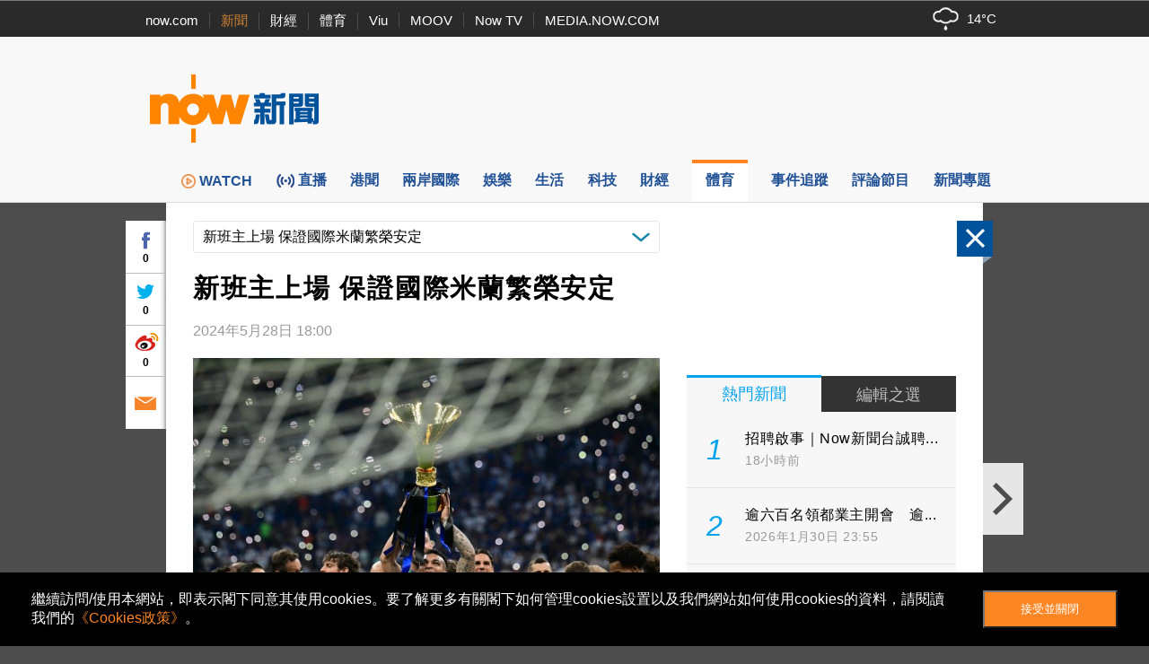

--- FILE ---
content_type: text/html;charset=UTF-8
request_url: https://news.now.com/home/sports/player?newsId=sp38911838965
body_size: 57878
content:
<!DOCTYPE html>
<html lang="zh-hk">
	<head>
		<title>新班主上場 保證國際米蘭繁榮安定 | Now 新聞</title>
		<meta content="text/html; charset=UTF-8" http-equiv="content-type">
		<meta http-equiv="X-UA-Compatible" content="IE=edge">
		<meta name="apple-itunes-app" content="app-id=480933058">
        <base target="_top">
        <meta property="fb:admins" content="100002622580809" />
        <meta property="fb:app_id" content="515076798590105" />
        <meta property="al:ios:app_store_id" content="480933058" />
        <meta property="al:ios:app_name" content="now 新聞" />
        <meta property="al:android:package" content="com.now.newsapp" />
        <meta property="al:android:app_name" content="now 新聞" />
        <meta property="al:ios:url" content="nownewsapp://urlscheme.html?newsType=SPORTS&newsId=sp38911838965" />
        <meta property="al:android:url" content="nownewsapp://fb.html?newsType=SPORTS&newsId=sp38911838965" />
        <meta name="title" content="新班主上場 保證國際米蘭繁榮安定 | Now 新聞" />
        <meta name="description" content="【Now Sports】從蘇寧集團手上接管國際米蘭的美國基金橡樹資本，揚言會維持球會的財政穩定性，等職球員可以將心思集中在賽場上。" />
        <meta property="og:type" content="article" />
        <meta property="og:site_name" content="Now 新聞" />
        <meta property="og:title" content="新班主上場 保證國際米蘭繁榮安定" />
        <meta property="og:description" content="【Now Sports】從蘇寧集團手上接管國際米蘭的美國基金橡樹資本，揚言會維持球會的財政穩定性，等職球員可以將心思集中在賽場上。" />
        <meta property="og:image" content="https://images-sports.now.com/sport/news/5/965/38911838965/38911945409_600x400.jpg" />
        <meta property="og:url" content="https://news.now.com/home/sports/player?newsId=sp38911838965" />
        <link rel="canonical" href="https://news.now.com/home/sports/player?newsId=sp38911838965" />
        <link rel="alternate" media="only screen and (max-width: 640px)" href="https://news.now.com/mobile/sports/player?newsId=sp38911838965" />
        <link rel="image_src" href="https://now.com/images/common/fb_logo.jpg" />
        <link rel="apple-touch-icon" href="/images/common/appicon_news_57.png" />
        <link rel="apple-touch-icon" href="/images/common/appicon_news_72.png" sizes="72x72" />
        <link rel="apple-touch-icon" href="/images/common/appicon_news_114.png" sizes="114x114" />
        <link rel="apple-touch-icon-precomposed" href="/images/common/appicon_news_57.png" />
        <link rel="icon" href="https://now.com/favicon.ico" type="image/x-icon" />
        <link rel="shortcut icon" href="https://now.com/favicon_1.ico" type="image/x-icon" />
        <link rel="stylesheet" type="text/css" href="/revamp2014/css/news2014.css?v=20251127">
		<link rel="stylesheet" type="text/css" href="https://d7lz7jwg8uwgn.cloudfront.net/apps_resource/web/for_dark_mode.css?v=20251127">
		<link rel="stylesheet" type="text/css" href="/revamp2014/css/details2014.css?v=20251127">
				<script type="text/javascript" src="//www.googletagservices.com/tag/js/gpt.js"></script>
		<script type="text/javascript" src="/revamp2014/js/jquery-3.7.1.min.js"></script>
		
		<!-- Prebid Js file -->
		<script type="text/javascript" src="/revamp2014/js/prebid7.39.0.js"></script>

		<script type="text/javascript" src="/revamp2014/js/jquery.sticky.js?v=20251127"></script>
		<script type="text/javascript" src="/revamp2014/js/jquery-ui-1.10.4.min.js"></script>
		<script type="text/javascript" src="/revamp2014/js/dfpAsset_prebid.js?v=20251127"></script>
		<script type="text/javascript" src="/revamp2014/js/NowDataService.js?v=20251127"></script>
		<script type="text/javascript" src="/revamp2014/js/fbSDK.js?v=20251127"></script>

		<script type="text/javascript" src="/revamp2014/js/fancybox3/jquery.fancybox.min.js"></script>
		<link rel="stylesheet" type="text/css" href="/revamp2014/js/fancybox3/jquery.fancybox.min.css">
		
		<script type='text/javascript'>
			/* console.log("SvrID: ip-10-255-163-130.ap-southeast-1.compute.internal");
			console.log("jQuery version: " + jQuery.fn.jquery); */
		var dfpProfiles = [
			"ros",
			"sports"
			
		];			
		
		// 
		
		// 
		// dfpAsset.targeting.Now_newsId = "sp38911838965";
		// 
		
		// 
		// dfpAsset.targeting.Now_newsCat = "SPORTS";
		// 
		
		// 
		preBid.targeting.Now_newsId = "sp38911838965";
		
		preBid.targeting.Now_newsCat = "SPORTS";
		
		
		// dfpAsset.selectProfiles(dfpProfiles);
		// dfpAsset.initService();
		// preBid.selectProfiles(dfpProfiles);
		// preBid.initService();
		preBid.selectProfile(dfpProfiles);
		preBid.defineAd();
		
		// GTM page category tracking
		var _pageCategory = 'SPORTS';
		var _pageNewsId = 'sp38911838965';
		var _pageTopic = '';
		</script>
<script type="application/ld+json">
{
 "@context": "https://schema.org",
 "@type": "NewsArticle",
 "mainEntityOfPage": "https://news.now.com/home/sports/player?newsId=sp38911838965",
  "headline": "新班主上場 保證國際米蘭繁榮安定",
  "datePublished": "2024-05-28T18:00:51+08:00",
  "dateModified": "",
  "description": "【Now Sports】從蘇寧集團手上接管國際米蘭的美國基金橡樹資本，揚言會維持球會的財政穩定性，等職球員可以將心思集中在賽場上。",
  "image": "https://images-sports.now.com/sport/news/5/965/38911838965/38911945409_600x400.jpg",
  "author": {
    "@type": "Organization",
    "name": "Now 新聞"
   },
   "publisher": {
    "@type": "Organization",
    "name": "Now 新聞",
    "logo": {
      "@type": "ImageObject",
      "url": "https://now.com/images/common/fb_logo.jpg"
    }
  }
}
</script>
<script type="application/ld+json">
{
	"@context": "https://schema.org",
	"@type": "BreadcrumbList",
  	"itemListElement": [{
		"@type": "ListItem",
		"position": 1,
		"item": {
			"@id": "https://news.now.com/home", 
			"name": "Now 新聞"
 		}
  	},{
		"@type": "ListItem",
		"position": 2,
		"item": {
			"@id": "https://news.now.com/home/sports", 
			"name": "體育"
 		}
  	}]
}
</script>
<!-- Google Tag Manager -->
<script>(function(w,d,s,l,i){w[l]=w[l]||[];w[l].push({'gtm.start':
new Date().getTime(),event:'gtm.js'});var f=d.getElementsByTagName(s)[0],
j=d.createElement(s),dl=l!='dataLayer'?'&l='+l:'';j.async=true;j.src=
'https://www.googletagmanager.com/gtm.js?id='+i+dl;f.parentNode.insertBefore(j,f);
})(window,document,'script','dataLayer','GTM-PF2BBNJ');</script>
<!-- End Google Tag Manager -->		
		
		<script type="text/javascript" src="//imasdk.googleapis.com/js/sdkloader/ima3.js?v=20251127"></script>
				<script type="text/javascript" src="/revamp2014/js/PrerollManager.js?v=20251127"></script>
				<script type="text/javascript" src="/revamp2014/js/hls.min.js?v=20251127"></script>
				<script type="text/javascript" src="/revamp2014/js/galleria/galleria-1.4.2.min.js?v=20251127"></script>
				<script type="text/javascript" src="/revamp2014/js/purl.js?v=20251127"></script>
				<script type="text/javascript" src="/revamp2014/js/jquery-scrollto.js?v=20251127"></script>
				<script type="text/javascript" src="/revamp2014/js/jquery.ba-resize.min.js?v=20251127"></script>
				<script type="text/javascript" src="/revamp2014/js/common.js?v=20251127"></script>
				<script type="text/javascript" src="/revamp2014/js/swfobject.js?v=20251127"></script>
				<script type="text/javascript" src="/revamp2014/js/jquery.ellipsis.min.js?v=20251127"></script>
				<script type="text/javascript" src="/revamp2014/js/details2014.js?v=20251127"></script>
				<style>
			.loginContent{
				width:500px;
			}
		</style>
		</head>
	<body>
        <div class="headNavLine">
				<div class="siteWidth">
					<ul class="nowSitesNav">
						<li><a href="https://now.com/">now.com</a></li>
						<li class="active"><a href="https://news.now.com/">新聞</a></li>
						<li><a href="https://finance.now.com/">財經</a></li>
						<li><a href="https://sports.now.com/">體育</a></li>
						<li><a href="https://www.viu.com/">Viu</a></li>
						<li><a href="https://moov.hk/">MOOV</a></li>
						<li><a href="https://nowtv.now.com/">Now TV</a></li>
						<li class="noSeparator"><a href="https://media.now.com/">MEDIA.NOW.COM</a></li>
					</ul>
					<div class="nowSitesTools">
						<div id="weatherInfoBox"></div> 

					</div>
					<script type="text/javascript">
					$(function(){
						// var $weatherInfoBox = $("#weatherInfoBox");
						// var weatherDataService = new NowDataService("/api/getLocalWeather", 300000 /* 5mins */);
						/* weatherDataService.onDataUpdate = function(data){
							if(data && !isNaN(data.temperature)){
								$weatherInfoBox.css("backgroundImage", "url(/revamp2014/images/wearther/50x40/" + data.iconCode.toUpperCase() + ".png)").html(data.temperature + "&#x2103;");
							}
						};
						weatherDataService.startService(); */

						// New api from 天文台
						const weatherInfoBox = document.getElementById("weatherInfoBox");
						try {
							// fetch("https://d1hwkbjjpz5sf.cloudfront.net/api/getAfeQuote.php?item=allindex")
							fetch("https://d7lz7jwg8uwgn.cloudfront.net/api/local_weather.json")
								.then(function(response) {
								if (!response.ok) {
									throw new Error("Network response was not ok");
								}
								return response.json();
								})
								.then(function(data) {
									var parsedData = { data };
									parsedData = parsedData.data ;
									temperatureValue = parsedData.temperature;
									iconId = parsedData.icons[0].iconCode;

									// Set the backgroundImage CSS property
									weatherInfoBox.style.backgroundImage = "url(/revamp2014/images/wearther/50x40/" + iconId + ".png)";

									// Set the HTML content
									const temperatureText = document.createTextNode(temperatureValue+'°C');
									weatherInfoBox.appendChild(temperatureText);

								})
								.catch(function(error) {
								console.log("Error: " + error.message);
								});
						} catch (error) {
							// Handle any exceptions thrown outside the fetch call
							console.error('Exception:', error);
						}
					});
					
					var clickedFbLogin = false;
					function loginFB(){
						clickedFbLogin = true;
					}
					
					$.fbReady(function(){
						var fbLogin = $("#fbLoginCtrl");
						
						window.loginFB = function(){
							FB.login(function(res){
								if(res.status == 'connected') {
									window.location.reload();
								}
							}, { });
						}
						window.logoutFB = function(){
							FB.logout(function(res){
								window.location.reload();
							});
						}
						if(clickedFbLogin){
							loginFB();
						}
						
						function getFbUserData(){
							FB.api('/me', function(response) {
								if(response){
									fbLogin.find(".login").hide();
									fbLogin.find(".user").show();
									
									fbLogin.find(".fbUserName").data('fbid', response.id).text(response.name);
                                    fbLogin.find(".logout").width(Math.max(fbLogin.find(".fbUserName").width(), 30));
									fbLogin.find(".fbUserThumb").html($("<img>").attr("src", "https://graph.facebook.com/" + response.id + "/picture?width=22&height=22"));
								}
							});
						}
						
						FB.getLoginStatus(function(response) {
							if (response.status === 'connected') { 
								getFbUserData();
							} else {
								fbLogin.find(".login").show();
								fbLogin.find(".user").hide();
							}
						});
						FB.Event.subscribe('auth.login', function(){
							getFbUserData();
						});
						FB.Event.subscribe('auth.logout', function(){
							fbLogin.find(".login").show();
							fbLogin.find(".user").hide();
						});
					});

					    $(document).ready(function(){

					    	var template = '<div id="infoContent" class="loginContent">'+
									            "<div>登入需知</div>"+
									            "<p>閣下將被定向到Facebook（一個第三方網站）登錄閣下的Facebook帳戶，使閣下能夠在now.com上發表評論。 如果閣下選擇發表評論，公眾可以查看閣下的Facebook個人資料圖片和評論，但我們（電訊盈科媒體有限公司）不會以其他方式接收、使用（包括用於直銷活動）、存儲或轉移閣下跟Facebook分享的任何其他資料。<p/>"+
									            "<p>請參閱我們的使用條款（<a style='color:blue' target='_blank' href='https://now.com/images/html/service/tnc.html'>https://now.com/images/html/service/tnc.html</a>），以了解閣下訪問第三方網站以及您向now.com提供的內容的相關權限。<p/>"+
									            "<p>閣下亦有權查閱、修正或查詢我們所持有有關閣下的資料。如閣下有意撤回同意或查閱、修正或查詢我們所持有有關閣下的資料，請以書面方式致函以下位址：電訊盈科集團私隱條例事務主任（香港郵政總局信箱9872號或電郵至：<a style='color:blue' href='mailto:privacy@pccw.com'>privacy@pccw.com）。<p/>"+
									        "</div>";
					        $(".loginInfoBtn").click(function(){
					            $.fancybox.open({
								    src : template,
								    type : 'html',
								    smallBtn : true,
								});
					        });
					        
					    });
					</script>
				</div>
			</div>
        <div class="siteHeader" id="siteHeader">
				<header>
					<div class="siteHeaderBanner siteWidth">
						<div class="bigNowNewsLogoWrap">
							<a class="bigNowNewsLogo" href="/home">
								<img src="/revamp2014/images/logo.png" alt="Now 新聞" />
							</a>
						</div>
						
						<div class="bannerAd">
							
							<!-- Now News Homepage Crazy ad    -->
							<div id='ad_Crazy'>
								<script type='text/javascript'>
								// dfpAsset.displayAd("Crazy");
								preBid.displayAd('Crazy');
								</script>
							</div>

							<!-- Now News Homepage Super Banner -->
							<div id='ad_SuperBanner'>
								<script type='text/javascript'>
								// dfpAsset.displayAd("SuperBanner");
								preBid.displayAd('SuperBanner');
								</script>
							</div>

						</div>
						<div class="clearBoth"></div>
					</div>
				</header>
			</div>
		<div class="siteNavBar" id="navBar">
				<nav>
					<ul class="siteMenu siteWidth">
						<li class="smallSpace nowNewsIcon">
							<a href="/home">
								<span class="icon"><img src="/revamp2014/images/news_logo_s.png" alt="Now 新聞"/></span>
								<span class="label">now 新聞</span>
							</a>
						</li><li class="smallSpace">
							<a href="https://news.now.com/watch/?utm_source=nownews&utm_medium=webmenu" target="_blank">
								<span class="icon"><img class="menu_img" src="/revamp2014/images/menu/web-menu-icon_now.com-watch_33x33_x2.png"/>WATCH</span>
								<span class="label">WATCH</span>
							</a>
						</li><li class="smallSpace">
							<a href="/home/live">
								<span id="live_icon" class="icon">直播</span>
								<span class="label">新聞台直播</span>
							</a>
						</li><li class="smallSpace">
							<a href="/home/local">
								<span class="icon">港聞</span>
								<span class="label">港聞</span>
							</a>
						</li><li class="smallSpace">
							<a href="/home/international">
								<span class="icon">兩岸國際</span>
								<span class="label">兩岸國際</span>
							</a>
						</li><li class="smallSpace">
							<a href="/home/entertainment">
								<span class="icon">娛樂</span>
								<span class="label">娛樂</span>
							</a>
						</li><li class="smallSpace">
							<a href="/home/life">
								<span class="icon">生活</span>
								<span class="label">生活</span>
							</a>
						</li><li class="smallSpace"> 
							<a href="/home/technology">
								<span class="icon">科技</span>
								<span class="label">科技</span>
							</a>
						</li><li class="smallSpace">
							<a href="/home/finance">
								<span class="icon">財經</span>
								<span class="label">財經</span> 
							</a>
						</li><li class="smallSpace active">
							<a href="/home/sports">
								<span class="icon">體育</span>
								<span class="label">體育</span> 
							</a>

						</li><li class="smallSpace">
							<a href="/home/tracker">
								<span class="icon">事件追蹤</span>
								<span class="label">事件追蹤</span> 
							</a>
						</li><li class="smallSpace">
							<a href="/home/feature">
								<span class="icon">評論節目</span>
								<span class="label">評論節目</span> 
							</a>
						</li><li class="smallSpace">
							<a href="/home/opinion">
								<span class="icon">新聞專題</span>
								<span class="label">新聞專題</span> 
							</a>
						</li>
					</ul>
				</nav>
				<script>
				$(function(){
					var $navBar = $("#navBar");
					var isMiniBar = $navBar.hasClass("miniBar");
					$navBar.sticky({
						topSpacing: 0,
						topOffset: 10,
						onDock: isMiniBar ? null : function(){
							setTimeout(function(){
								$("#navBar").addClass("miniBar");
							},0);
						},
						onUndock: isMiniBar ? null : function(){
							setTimeout(function(){
								$("#navBar").removeClass("miniBar");
							},0);
						}
					});
				});
				</script>
			</div>
		




<div id="fb-root"></div>
<script async defer crossorigin="anonymous" src="https://connect.facebook.net/zh_HK/sdk.js#xfbml=1&version=v12.0&appId=515076798590105&autoLogAppEvents=1" nonce="G1pASJfC"></script>

<script>
    $('html').addClass('noIFrame');
    var newsData = {"_raw":{"newsId":"38911838965","publishDate":1716890451000,"status":"Accepted","createDate":1716887305000,"lastModifyDate":1716947542000,"rate":"1","headlineChi":"新班主上場 保證國際米蘭繁榮安定","headlineEng":"","contentChi":"由於蘇寧集團未能償還負債，國際米蘭的股權上星期已經易手，由橡樹資本接掌這間剛稱霸意甲的球會。這間美國公司周一在球會官網發聲明：「今天標誌著國際米蘭和橡樹資本合作關係的新篇章。當我們取得所有權時，想重申對球會繁榮和成功的承諾。」\n\n「很自豪透過我們的融資，幫助球會在過去3年取得成功，並期待與現時的管理團隊密切合作，以鞏固這支球衣上有兩顆星（代表20座冠軍）的球隊勢頭。」聲明續道：「出於這個原因，我們專注於確保營運和財務穩定，以幫助球會持續向前邁進。」\n\n藍黑軍團在蘇寧集團掌管時期，獲得7座錦標，逐漸成為意甲最強球隊，包括今季以19分拋離AC米蘭，輕鬆奪得聯賽冠軍。","contentEng":"","summaryChi":"【Now Sports】從蘇寧集團手上接管國際米蘭的美國基金橡樹資本，揚言會維持球會的財政穩定性，等職球員可以將心思集中在賽場上。","summaryEng":"","newsType":"Full","newsSubType":"Others","matchId":"null","dateDiffString":null,"sportType":"足球","sportTypeId":"112","sportTypes":[{"sportTypeId":"112","sportTypeNameChi":"足球","sportTypeNameEng":"Soccer"}],"newsPhotos":[{"newsId":"38911838965","photoId":"38911945352","providerId":"4176050","providerName":"©AFP","offAirDate":null,"photoDescChi":"國際米蘭是今季意甲冠軍。","photoDescEng":"","imageFile":"/sport/news/5/965/38911838965/38911945409_600x400.jpg","imageFileUrl":"https://images-sports.now.com/sport/news/5/965/38911838965/38911945409_600x400.jpg","createDate":1716887586000,"lastModifyDate":1716887588000,"sizeType":"3","deleted":false},{"newsId":"38911838965","photoId":"38911945352","providerId":"4176050","providerName":"©AFP","offAirDate":null,"photoDescChi":"國際米蘭是今季意甲冠軍。","photoDescEng":"","imageFile":"/sport/news/5/965/38911838965/38911945410_385x256.jpg","imageFileUrl":"https://images-sports.now.com/sport/news/5/965/38911838965/38911945410_385x256.jpg","createDate":1716887586000,"lastModifyDate":1716887588000,"sizeType":"2","deleted":false},{"newsId":"38911838965","photoId":"38911945352","providerId":"4176050","providerName":"©AFP","offAirDate":null,"photoDescChi":"國際米蘭是今季意甲冠軍。","photoDescEng":"","imageFile":"/sport/news/5/965/38911838965/38911945411_110x73.jpg","imageFileUrl":"https://images-sports.now.com/sport/news/5/965/38911838965/38911945411_110x73.jpg","createDate":1716887586000,"lastModifyDate":1716887588000,"sizeType":"1","deleted":false},{"newsId":"38911838965","photoId":"38911945352","providerId":"4176050","providerName":"©AFP","offAirDate":null,"photoDescChi":"國際米蘭是今季意甲冠軍。","photoDescEng":"","imageFile":"/sport/news/5/965/38911838965/38911945408_185x123.jpg","imageFileUrl":"https://images-sports.now.com/sport/news/5/965/38911838965/38911945408_185x123.jpg","createDate":1716887586000,"lastModifyDate":1716887588000,"sizeType":"4","deleted":false}],"newsVideos":[],"teamId":"3262","playerId":null,"teams":[{"teamId":"3262","teamFullNameChi":"國際米蘭","teamCodeEng":"INT","teamCodeChi":"國際米蘭"}],"players":[],"viewCount":null,"vodUrl":null,"webUrl":null,"leagueId":"23","keyword":[],"deleted":false,"focus":true},"category":"SPORTS","newsId":"sp38911838965","publishDate":1716890451000,"title":"新班主上場 保證國際米蘭繁榮安定","summary":"<p>由於蘇寧集團未能償還負債，國際米蘭的股權上星期已經易手，由橡樹資本接掌這間剛稱霸意甲的球會。這間美國公司周一在球會官網發聲明：「今天標誌著國際米蘭和橡樹資本合作關係的新篇章。當我們取得所有權時，想重申對球會繁榮和成功的承諾。」<\/p><p><\/p><p>「很自豪透過我們的融資，幫助球會在過去3年取得成功，並期待與現時的管理團隊密切合作，以鞏固這支球衣上有兩顆星（代表20座冠軍）的球隊勢頭。」聲明續道：「出於這個原因，我們專注於確保營運和財務穩定，以幫助球會持續向前邁進。」<\/p><p><\/p><p>藍黑軍團在蘇寧集團掌管時期，獲得7座錦標，逐漸成為意甲最強球隊，包括今季以19分拋離AC米蘭，輕鬆奪得聯賽冠軍。<\/p>","active":true,"viewCount":null,"vodUrl":null,"webUrl":null,"dateDiffString":null,"imageUrl":"https://images-sports.now.com/sport/news/5/965/38911838965/38911945409_600x400.jpg","image2Url":"https://images-sports.now.com/sport/news/5/965/38911838965/38911945410_385x256.jpg","image3Url":"https://images-sports.now.com/sport/news/5/965/38911838965/38911945411_110x73.jpg","image4Url":"https://images-sports.now.com/sport/news/5/965/38911838965/38911945408_185x123.jpg"};
    if (window.top == window) {
        $('html').addClass('noIFrame');
    }
    $(function () {
       $('div.news-media .photo img').fillImage();
       
        if(newsData && newsData.newsId && newsData.category){
            $.ajax({
                url: newsData.category == "SPORTS" ? "https://newsapi1.now.com/pccw-news-api/api/addSpNewsViewCountByNewsId" : "https://newsapi1.now.com/pccw-news-api/api/addNewsViewCountByNewsId",
                data: {
                    newsId: newsData.newsId.replace("sp", "")
                }
            });
       }
    });
    var providerInfo = {
        websiteUrl: "",
        name: ""
    };
    
</script>

    <script>
        var relatedNews = [];
        var relatedNewsCpMapping = {};
        
            relatedNews.push(39476830009);
            
           
        
            relatedNews.push(39473320279);
            
           
        
            relatedNews.push(39474095660);
            
           
        
            relatedNews.push(39473320257);
            
           
        
            relatedNews.push(39473320256);
            
           
        
            relatedNews.push(39470798886);
            
           
        
            relatedNews.push(39470798887);
            
           
        
            relatedNews.push(39469453783);
            
           
        
            relatedNews.push(39470798867);
            
           
        
    </script>

<div class="newsDetails" id="newsDetails">
    <div id="ctlPanel"><div>
        <div class="btnClose"></div>
        <a class="btnPrev"></a>
        <a class="btnNext"></a>
        <div class="boxShare">
            <div class="fbBtn"><div class="fbCtr">0</div></div>
            <div class="twitterBtn"><div class="twitterCtr">0</div></div>
            <div class="weiboBtn"><div class="weiboCtr">0</div></div>
            <a class="emailBtn" href="#"></a>
        </div>
    </div></div>
    <div id="newsDetailsBody" class="clearfix">
        <article itemscope itemtype="https://schema.org/NewsArticle">
        
            <div class="categoryNewsDropDownList">
                <div class="propSelector">
                    <select onchange="window.location='/home/sports/player?newsId='+this.value">
                    
                    </select>
                    <div class="propSelectorField">新班主上場 保證國際米蘭繁榮安定</div>
                </div>
            </div>
            
            <h1 class="newsTitle entry-title" itemprop="headline">新班主上場 保證國際米蘭繁榮安定</h1>
            <div class="newsInfo">
                <div class="newsTime">
                     
                        
                        
                            
                            
                            <time id="formatDate" itemprop="datePublished" class="published" datetime="2024-05-28T18:00:51+08:00">2024年5月28日 18:00</time>
                        
                    
                </div>
                
            </div>
            
            <div class="colLeft entry-content">
                
<script type="text/javascript">
window.addEventListener('DOMContentLoaded', (event) => {
    let button1 = document.querySelector('#button1')
    button1.addEventListener('click', () => {
        if (video = document.querySelector('#preRollAdContainer video')) {
            if (video.paused) {
                video.play()
                button1.className = "button paused"
            } else {
                video.pause()
                button1.className = "button play"
            }
        }
    }, false)
    let button2 = document.querySelector('#button2')
    button2.addEventListener('click', () => {
        if (video = document.querySelector('#preRollAdContainer video')) {
            video.muted = !video.muted
            if (video.muted) {
                button2.className = "button volume_off"
            } else {
                button2.className = "button volume_on"
            }
        }
    }, false)
});
document.addEventListener('visibilitychange', (event) => {
    let button = document.querySelector('#button1')
    if (button) {
        if (video = document.querySelector('#preRollAdContainer video')) {
            if (video.paused) {
                button.className = "button play"
            } else {
                button.className = "button paused"
            }
        }
    }
})

</script>             
<div class="news-media">
                        <div class="player-outer">                            
                            
                                        <div class="player-inner noVideo">
                                            <div>
                                                <a class="photo" href="https://images-sports.now.com/sport/news/5/965/38911838965/38911945409_600x400.jpg" rel="galleryCollection" id="photoLink">
                                                    <img src="https://images-sports.now.com/sport/news/5/965/38911838965/38911945409_600x400.jpg" alt="新班主上場 保證國際米蘭繁榮安定">
                                                </a>
                                            </div>                                            
                                        </div>
                                        <script>
                                            var title = "國際米蘭是今季意甲冠軍。";
                                            var providerName = "©AFP";
                                            // console.log("img_caption", title, title == 'null', providerName)
                                        
                                            var photoLink = document.getElementById("photoLink");
                                            photoLink.title = title + (providerName != '' ? '(' + providerName + ')' : '');
                                        </script>
                                
                        </div>
                    </div>
                

                

                
                    
                        
                            <div class="img_caption">                    
                                
                                    國際米蘭是今季意甲冠軍。
                                
                                
                                    (©AFP)
                                                        
                            </div>
                        
                    
                    
                
                
                <div class="newsLeading" itemprop="articleBody">
                    
                        <p>【Now Sports】從蘇寧集團手上接管國際米蘭的美國基金橡樹資本，揚言會維持球會的財政穩定性，等職球員可以將心思集中在賽場上。</p><p>由於蘇寧集團未能償還負債，國際米蘭的股權上星期已經易手，由橡樹資本接掌這間剛稱霸意甲的球會。這間美國公司周一在球會官網發聲明：「今天標誌著國際米蘭和橡樹資本合作關係的新篇章。當我們取得所有權時，想重申對球會繁榮和成功的承諾。」</p><p></p><p>「很自豪透過我們的融資，幫助球會在過去3年取得成功，並期待與現時的管理團隊密切合作，以鞏固這支球衣上有兩顆星（代表20座冠軍）的球隊勢頭。」聲明續道：「出於這個原因，我們專注於確保營運和財務穩定，以幫助球會持續向前邁進。」</p><p></p><p>藍黑軍團在蘇寧集團掌管時期，獲得7座錦標，逐漸成為意甲最強球隊，包括今季以19分拋離AC米蘭，輕鬆奪得聯賽冠軍。</p>
                    
                    
                    
                </div>
                <aside>
                    
                   <div class="relatedNewsWrap">
                        <ul class="relatedNews">
                            
                                <li>
                                 
                                    
                                    <a href="https://news.now.com/home/sports/player?newsId=sp39476830009">
                                        <div class="newsImgWrap fill">
                                            <img src="https://images-sports.now.com/sport/news/9/009/39476830009/39476952119_600x400.jpg" alt="華迪冇耐性？老婆預言難教波" class="newsImg">
                                        </div> 
                                
                                
                                        
                                        
                                            <div class="newsTitle" style="min-height: 44px;height:45px;overflow:hidden;">華迪冇耐性？老婆預言難教波</div>
                                        
                                        
                                            <!-- <div id="formatDate" class="newsTime">1769811183000</div> -->
                                            
                                            
                                            <div id="formatDate" class="newsTime">2026年1月31日 06:13</div>
                                        
                                         
                                            
                                                
                                        
                                    </a>
                                </li>
                            
                                <li>
                                 
                                    
                                    <a href="https://news.now.com/home/sports/player?newsId=sp39473320279">
                                        <div class="newsImgWrap fill">
                                            <img src="https://images-sports.now.com/sport/news/9/279/39473320279/39475178909_600x400.jpg" alt="拿玻里無意收留史端寧：人工過高" class="newsImg">
                                        </div> 
                                
                                
                                        
                                        
                                            <div class="newsTitle" style="min-height: 44px;height:45px;overflow:hidden;">拿玻里無意收留史端寧：人工過高</div>
                                        
                                        
                                            <!-- <div id="formatDate" class="newsTime">1769677188000</div> -->
                                            
                                            
                                            <div id="formatDate" class="newsTime">2026年1月29日 16:59</div>
                                        
                                         
                                            
                                                
                                        
                                    </a>
                                </li>
                            
                                <li>
                                 
                                    
                                    <a href="https://news.now.com/home/sports/player?newsId=sp39474095660">
                                        <div class="newsImgWrap fill">
                                            <img src="https://images-sports.now.com/sport/news/0/660/39474095660/39474111479_600x400.jpg" alt="國際米蘭有意「翻兜」安拿拿？" class="newsImg">
                                        </div> 
                                
                                
                                        
                                        
                                            <div class="newsTitle" style="min-height: 44px;height:45px;overflow:hidden;">國際米蘭有意「翻兜」安拿拿？</div>
                                        
                                        
                                            <!-- <div id="formatDate" class="newsTime">1769621626000</div> -->
                                            
                                            
                                            <div id="formatDate" class="newsTime">2026年1月29日 01:33</div>
                                        
                                         
                                            
                                                
                                        
                                    </a>
                                </li>
                            
                                <li>
                                 
                                    
                                    <a href="https://news.now.com/home/sports/player?newsId=sp39473320257">
                                        <div class="newsImgWrap fill">
                                            <img src="https://images-sports.now.com/sport/news/7/257/39473320257/39473870103_600x400.jpg" alt="以音樂比喻足球 彭查歷結束「樂章」" class="newsImg">
                                        </div> 
                                
                                
                                        
                                        
                                            <div class="newsTitle" style="min-height: 44px;height:45px;overflow:hidden;">以音樂比喻足球 彭查歷結束「樂章」</div>
                                        
                                        
                                            <!-- <div id="formatDate" class="newsTime">1769592558000</div> -->
                                            
                                            
                                            <div id="formatDate" class="newsTime">2026年1月28日 17:29</div>
                                        
                                         
                                            
                                                
                                        
                                    </a>
                                </li>
                            
                                <li>
                                 
                                    
                                    <a href="https://news.now.com/home/sports/player?newsId=sp39473320256">
                                        <div class="newsImgWrap fill">
                                            <img src="https://images-sports.now.com/sport/news/6/256/39473320256/39473296283_600x400.jpg" alt="科木晉級意盃8強 摩拉達復出即入波" class="newsImg">
                                        </div> 
                                
                                
                                        
                                        
                                            <div class="newsTitle" style="min-height: 44px;height:45px;overflow:hidden;">科木晉級意盃8強 摩拉達復出即入波</div>
                                        
                                        
                                            <!-- <div id="formatDate" class="newsTime">1769570584000</div> -->
                                            
                                            
                                            <div id="formatDate" class="newsTime">2026年1月28日 11:23</div>
                                        
                                         
                                            
                                                
                                        
                                    </a>
                                </li>
                            
                                <li>
                                 
                                    
                                    <a href="https://news.now.com/home/sports/player?newsId=sp39470798886">
                                        <div class="newsImgWrap fill">
                                            <img src="https://images-sports.now.com/sport/news/6/886/39470798886/39472695891_600x400.jpg" alt="傷兵不停鬥車仔 干地：為最壞做好預備" class="newsImg">
                                        </div> 
                                
                                
                                        
                                        
                                            <div class="newsTitle" style="min-height: 44px;height:45px;overflow:hidden;">傷兵不停鬥車仔 干地：為最壞做好預備</div>
                                        
                                        
                                            <!-- <div id="formatDate" class="newsTime">1769542300000</div> -->
                                            
                                            
                                            <div id="formatDate" class="newsTime">2026年1月28日 03:31</div>
                                        
                                         
                                            
                                                
                                        
                                    </a>
                                </li>
                            
                                <li>
                                 
                                    
                                    <a href="https://news.now.com/home/sports/player?newsId=sp39470798887">
                                        <div class="newsImgWrap fill">
                                            <img src="https://images-sports.now.com/sport/news/7/887/39470798887/39473296255_600x400.jpg" alt="「蜜蜂」歐聯迎國際 高華向捷禾笠高帽" class="newsImg">
                                        </div> 
                                
                                
                                        
                                        
                                            <div class="newsTitle" style="min-height: 44px;height:45px;overflow:hidden;">「蜜蜂」歐聯迎國際 高華向捷禾笠高帽</div>
                                        
                                        
                                            <!-- <div id="formatDate" class="newsTime">1769527914000</div> -->
                                            
                                            
                                            <div id="formatDate" class="newsTime">2026年1月27日 23:31</div>
                                        
                                         
                                            
                                                
                                        
                                    </a>
                                </li>
                            
                                <li>
                                 
                                    
                                    <a href="https://news.now.com/home/sports/player?newsId=sp39469453783">
                                        <div class="newsImgWrap fill">
                                            <img src="https://images-sports.now.com/sport/news/3/783/39469453783/39472067853_600x400.jpg" alt="羅馬中場文奴干尼唞1個月" class="newsImg">
                                        </div> 
                                
                                
                                        
                                        
                                            <div class="newsTitle" style="min-height: 44px;height:45px;overflow:hidden;">羅馬中場文奴干尼唞1個月</div>
                                        
                                        
                                            <!-- <div id="formatDate" class="newsTime">1769450114000</div> -->
                                            
                                            
                                            <div id="formatDate" class="newsTime">2026年1月27日 01:55</div>
                                        
                                         
                                            
                                                
                                        
                                    </a>
                                </li>
                            
                                <li>
                                 
                                    
                                    <a href="https://news.now.com/home/sports/player?newsId=sp39470798867">
                                        <div class="newsImgWrap fill">
                                            <img src="https://images-sports.now.com/sport/news/7/867/39470798867/39471683365_600x400.jpg" alt="文奴干尼拉傷腿肌唞4周" class="newsImg">
                                        </div> 
                                
                                
                                        
                                        
                                            <div class="newsTitle" style="min-height: 44px;height:45px;overflow:hidden;">文奴干尼拉傷腿肌唞4周</div>
                                        
                                        
                                            <!-- <div id="formatDate" class="newsTime">1769441400000</div> -->
                                            
                                            
                                            <div id="formatDate" class="newsTime">2026年1月26日 23:30</div>
                                        
                                         
                                            
                                                
                                        
                                    </a>
                                </li>
                             
                        </ul>
                    </div>
                    <div id="facebookComments">
                        <div class="fb-comments" data-href="https://news.now.com/home/sports/player?newsId=38911838965" data-width="100%" data-numposts="5" data-colorscheme="light"></div>
                    </div>
                </aside>
            </div>
        </article>
        <script type="text/javascript">
            var pageType = "";
            if( (pageType == "2" || pageType == "3") && $(".imagesCollection").length){
                Galleria.loadTheme('/revamp2014/js/galleria/themes/classic/galleria.classic.js');
                $(".imagesCollection").each(function(){
                    var $this = $(this);
                    if($this.find("img").length > 1){
                        $this.addClass("gallery");
                    }
                });
                Galleria.run('.imagesCollection.gallery', {
                    imageCrop: false,
                    thumbCrop: true,
                    showCounter: false,
                    showInfo: true,
                    showImagenav: false,
                    _toggleInfo: false,
                    lightbox: false,
                    keepSource: true,
                    dummy: "/revamp2014/images/default_news_520.png"
                });
                Galleria.ready(function() {
                    var galleria = this;
                    this.$("stage").click(function(event){
                        var currIdx = galleria.getIndex();
                        var imgData = galleria.getData(currIdx);
                        var original = imgData.original;
                        $(original).closest("a").click();
                    });
                });
                

            }
            $(function(){
                // console.log("img_caption", $(this))
                $(".imageCell a, a.photo").fancybox({
                    titlePosition: "inside",
                    caption: function() {
                        return $(this).attr('title');
                    },
                    onStart: function(){
                        window.hasOverlay = true;
                    },
                    onClosed: function(){
                        window.hasOverlay = false;
                    }
                });
            });
        </script>

        <div class="colRight">
            <div class="right-box adLargeRect" id="ad_LargeRec01">
                <script type="text/javascript">
                    // dfpAsset.displayAd("LargeRec01");
                    preBid.displayAd('LargeRec01');
                </script>
            </div>

            <div class="right-box" id="ad_MarketPlace">
                <script type="text/javascript">
                    // dfpAsset.displayAd("MarketPlace");
                    preBid.displayAd('MarketPlace');
                </script>
            </div>

            <div class="adMiniBanner right-box" id="ad_MiniBanner01">
                <script type="text/javascript">
                    // dfpAsset.displayAd("MiniBanner01");
                    preBid.displayAd('MiniBanner01');
                </script>
            </div>

            <div class="right-box" id="ad_LargeRec02">
                <script type="text/javascript">
                    // dfpAsset.displayAd("LargeRec02");
                    preBid.displayAd('LargeRec02');
                </script>
            </div>

            <div class="right-box" id="ad_LargeRec03">
                <script type="text/javascript">
                    // dfpAsset.displayAd("LargeRec03");
                    preBid.displayAd('LargeRec03');
                </script>
            </div>

            <div class="newsListBlock right-box">
                <div class="clearfix">
                    <a href="#hotNewsList" class="btnTab on"><div class="hot on">熱門新聞</div></a>
                    <a href="#categoryNewsList" class="btnTab"><div class="category off">編輯之選</div></a>
                </div>
                


<ol id="hotNewsList" class="hotNewsList on">
	<li class="moreWrap">
		<a class="more" href="/home/hot">更多</a>
	</li>
</ol>
<script>
$(function(){
	$.ajax({
		url: "https://newsapi1.now.com/pccw-news-api/api/getRankNewsList",
		data: {
			pageSize: 10,
			pageNo: 1
		}
	}).done(function(data){
		var count = 1, html = "";
		if(data && data.length){
			for(var i in data){
				var hotNews = data[i];
				if(hotNews.newsSource == "nowsports"){
					hotNews.newsId = "sp" + hotNews.newsId;
				}
				html += '<li><a href="/home/hot/player?newsId=' + hotNews.newsId + '&hot=1"  class="newsWrap"><div class="bullet">' + count + '</div><div class="itemText"><div class="title">' + hotNews.title + '</div><div class="newsTime">' + hotNews.dateDiffString + '</div></div></a></li>';
				
				count++;
			}
			$(html).insertBefore(".hotNewsList .moreWrap");
			
			$('.hotNewsList .title').ellipsis({
				row: 2
			});
		}
	})
	
});
</script>
                <ol id="categoryNewsList" class="categoryNewsList off">
                    
                </ol>
            </div>
            
            <div class="right-box">
                <iframe class="viu_widget" src="" width="300" height="250" frameborder="0" allowfullscreen="true" scrolling="no" ><p>Your browser does not support iframes.</p></iframe>
            </div>
            <script>
                loadViuWidget(5);
            </script>
            <div class="right-box adMiniBanner" id="ad-6">
                <a href="https://nowtv.now.com/channel/news">
                    <img src="/revamp2014/images/ad/ad-MiniBanner-300x60.png" />
                </a>
            </div>
        </div>
    </div>
    



<div class="footerSection">
	<footer class="siteWidth">
		<div class="siteWidth footer">
			<ul class="footerLinks">
				<li><a target="_self" href="/home/local/player?newsId=446579">招聘</a></li>
				<li><a target="_blank" href="https://now.com/images/html/service/cp_copyright.html">免責及著作權聲明</a></li>
				<li><a target="_blank" href="https://www.nowtv.now.com/terms-and-conditions/">使用條款</a></li>
				<li><a target="_blank" href="https://www.hkt.com/privacy-statement/for-customers/">私隱政策</a></li>
				<li><a target="_blank" href="https://now.com/images/html/service/non-discrimination.html">不歧視及不騷擾聲明</a></li>
				<li><a target="_blank" href="https://now.com/cookies/zh.html">Cookies政策</a></li>

			</ul>
			<div class="copyright">© Now TV Limited 2011-2026 著作權所有 <a href="https://www.pccw.com"></a></div>
			<div class="shopsText"></div>
		</div>
	</footer>
</div>
</div>
<script type="text/javascript">
    $('.newsListBlock .btnTab').click(function () {
        reGetData("InPage");
    });
    
    if(window.newsData && newsData.newsId){
        window._gaq = window._gaq || [];
        _gaq.push(['_setCustomVar',
            1,              // This custom var is set to slot #1.  Required parameter.
            'deviceType',   // The name acts as a kind of category for the user activity.  Required parameter.
            'desktop',          // This value of the custom variable.  Required parameter.
            1
        ]);
        _gaq.push(['_setCustomVar',
            2,              // This custom var is set to slot #1.  Required parameter.
            'newsTitle',    // The name acts as a kind of category for the user activity.  Required parameter.
            "#" + newsData.newsId + " " + newsData.title,       // This value of the custom variable.  Required parameter.
            3
        ]);
    }
    $(function(){
        $(".additionalUrls ul a").on("click", function(){
            _gaq.push(['_trackEvent', 'VodOnClick', providerInfo.name, newsData.title]);
        });
    });
    
    var preRollAdContainer = document.querySelector('#preRollAdContainer');
    
    preRollAdContainer.addEventListener('click', function() {
        var videoElement = document.querySelector('#preRollAdContainer video');
        if (videoElement.paused) {
            videoElement.play();
        } else {
            //console.log('Video is playing');
        }
    });

</script>


<script type="text/javascript">
function formatDate(timestamp) {
    const date = new Date(timestamp);
    const month = String(date.getMonth() + 1).padStart(2, '0');
    const day = String(date.getDate()).padStart(2, '0');
    return `${month}月${day}日`;
}    
const catCode = 'SPORTS';
const newsId = 'sp38911838965';
console.log("catCode and newsId", catCode, newsId);
(function(){
    const groupedData = {};
    const isSports = catCode == 'SPORTS';
    const entryPoint = (isSports) ? `//sportsapi.now.com/api/getNewsList?pageSize=40&pageNo=1&searchTagsKey=allSportsSearchTags`
                : `https://newsapi1.now.com/pccw-news-api/api/getNewsList?category=SPORTS&pageNo=1&pageSize=40`;
    $.getJSON(entryPoint, (response) => { 
        response.forEach((item) => {
            const publishDate = formatDate(item.publishDate)
            if (!groupedData[publishDate]) {
                groupedData[publishDate] = [];
            }
            const listTitle = (isSports) ? item.headlineChi : item.title;
            groupedData[publishDate].push({
                newsId: item.newsId,
                title: listTitle+` (${item.dateDiffString})`
            });        
        })
        $('div.categoryNewsDropDownList select').html('');
        Object.entries(groupedData).forEach(([dateKey, newsList]) => {
            const $group = $('<optgroup/>').attr('label', dateKey);
            $('div.categoryNewsDropDownList select').append($group);
            newsList.forEach((newsItem)=>{
                const $option = $('<option/>').attr({
                    'value': newsItem.newsId,
                    'selected': newsId == newsItem.newsId ? 'selected' : undefined
                }).text(newsItem.title);
                $group.append($option);
            })
        });    
    })
}())
</script><script type="text/javascript">
            var _gaq = _gaq || [];
            _gaq.push(['_setAccount', 'UA-34166611-1']);
            _gaq.push(['_setDomainName', 'now.com']);
            _gaq.push(['_trackPageview']);

            (function() {
                var ga = document.createElement('script'); ga.type = 'text/javascript'; ga.async = true;
                ga.src = ('https:' == document.location.protocol ? 'https://ssl' : 'https://www') + '.google-analytics.com/ga.js';
                var s = document.getElementsByTagName('script')[0]; s.parentNode.insertBefore(ga, s);
            })();


			//(function(i,s,o,g,r,a,m){i['GoogleAnalyticsObject']=r;i[r]=i[r]||function(){
			//(i[r].q=i[r].q||[]).push(arguments)},i[r].l=1*new Date();a=s.createElement(o),
			//m=s.getElementsByTagName(o)[0];a.async=1;a.src=g;m.parentNode.insertBefore(a,m)
			//})(window,document,'script','https://www.google-analytics.com/analytics.js','gaNow');

			// Creates an adblock detection plugin.
			//gaNow('provide', 'adblockTracker', function(tracker, opts) {
			//  var ad = document.createElement('ins');
			//	  ad.className = 'AdSense';
			//	  ad.style.display = 'block';
			//	  ad.style.position = 'absolute';
			//	  ad.style.top = '-1px';
			//	  ad.style.height = '1px';
			//	  document.body.appendChild(ad);
			//  	  tracker.set('dimension' + opts.dimensionIndex, !ad.clientHeight);
			//  document.body.removeChild(ad);
			//});
 
			// TODO: Replace UA-XXXXX-Y with you tracking ID.
			//gaNow('create', 'UA-34166611-1', 'auto');
			//gaNow('require', 'adblockTracker', {dimensionIndex: 1});
			//gaNow('send', 'pageview');
            

			//window.addEventListener("load", function() {
	        //	if(window.gaNow.create) { 
			//        console.log("GA loaded."); 
			//    } else {
			//    	console.log("GA not loaded");
			//        var img = document.createElement("img");
			//        img.setAttribute("style","width:0px;height:0px;display:none;");
			//        img.src = "https://d1t9uctetvi0tu.cloudfront.net/preview/trackgablocked_news.php"; document.body.appendChild(img);
			//    } 
			//}, false);
        </script>
<!-- Google Tag Manager (noscript) -->
<noscript><iframe src="https://www.googletagmanager.com/ns.html?id=GTM-PF2BBNJ"
height="0" width="0" style="display:none;visibility:hidden"></iframe></noscript>
<!-- End Google Tag Manager (noscript) -->
	 <div id="cookie-banner" class="cookie-banner">
	<div class="textarea">
    	<span>繼續訪問/使用本網站，即表示閣下同意其使用cookies。要了解更多有關閣下如何管理cookies設置以及我們網站如何使用cookies的資料，請閱讀我們的<a href="https://now.com/cookies/zh.html" target="_blank">《Cookies政策》</a>。</span>
    	<button onclick="acceptCookies()" class="accept-button">接受並關閉</button>
	</div>
</div>

<script type="text/javascript">
    cookieChecker();
</script></body>
</html>
<!--isDesktop-->


--- FILE ---
content_type: text/html; charset=utf-8
request_url: https://www.google.com/recaptcha/api2/aframe
body_size: 150
content:
<!DOCTYPE HTML><html><head><meta http-equiv="content-type" content="text/html; charset=UTF-8"></head><body><script nonce="5NX0-ybTsBh5oluTOlGoWg">/** Anti-fraud and anti-abuse applications only. See google.com/recaptcha */ try{var clients={'sodar':'https://pagead2.googlesyndication.com/pagead/sodar?'};window.addEventListener("message",function(a){try{if(a.source===window.parent){var b=JSON.parse(a.data);var c=clients[b['id']];if(c){var d=document.createElement('img');d.src=c+b['params']+'&rc='+(localStorage.getItem("rc::a")?sessionStorage.getItem("rc::b"):"");window.document.body.appendChild(d);sessionStorage.setItem("rc::e",parseInt(sessionStorage.getItem("rc::e")||0)+1);localStorage.setItem("rc::h",'1769913767694');}}}catch(b){}});window.parent.postMessage("_grecaptcha_ready", "*");}catch(b){}</script></body></html>